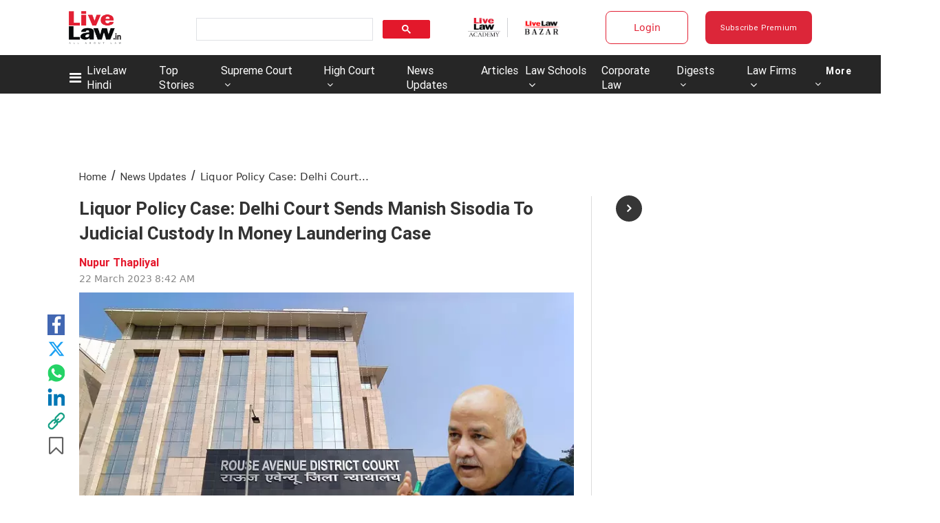

--- FILE ---
content_type: application/javascript; charset=utf-8
request_url: https://c.in.webengage.com/upf2.js?upfc=N4IgrgDgZiBcAuAnMBTANCAzgSwCablDwNlABYBjANgCMBmAVgbgDswAbdjAPxTIEYyAJgDmAK1YcuIfkIDsKITQYVJnAL4Z4JNhoztsFFC0woAwgHtcKOCGwtuAQ0f86%2FKrjIh9YPLbIMQoEeUDQAHEK4%2FAAM0RRGnvxhNNFQKBS4NEoRaY4UAJyF3iDsELYAFvDwEJiwAPR1AO7NAHQGAG4o7I6NLfZ1LCiNmAC0kLiO8CiYddbs5dgjFBZgiPAjKAAeFNimIxAWBhQAniMAto4su%2BUjOJhW2I7nFoOn3WAs1oj2IkuOewYAI5gCyIfaHQynIRCMiw%2FLFRAwWAgYoiFAWWzHEDqIAAAA%3D%3D&jsonp=_we_jsonp_global_cb_1768693817548
body_size: 569
content:
_we_jsonp_global_cb_1768693817548({"static_list":{"ids":{"4c6b355":false,"~~e4142gj":false,"127e2b5c":false},"ts":1768693817899},"user_profile":{"geo":{"clientIp":"18.119.166.153","serverTimeStamp":1768693817897,"country":"United States","region":"Ohio","city":"Columbus","geoplugin_countryName":"United States","geoplugin_region":"Ohio","geoplugin_city":"Columbus","countryCode":"US","tz_name":"America/New_York","tz_offset":-300},"acquisitionData":{"referrer_type":"direct","landing_page":"https://www.livelaw.in/news-updates/delhi-court-excise-policy-manish-sisodia-money-laundering-case-liquor-policy-224449"},"ua":{"browser":{"name":"Chrome","version":"131","browser_version":"131.0.0.0"},"os":{"name":"Mac OS","version":"10.15.7"},"device":"desktop"},"tld":"livelaw.in","ts":1768693817906}})